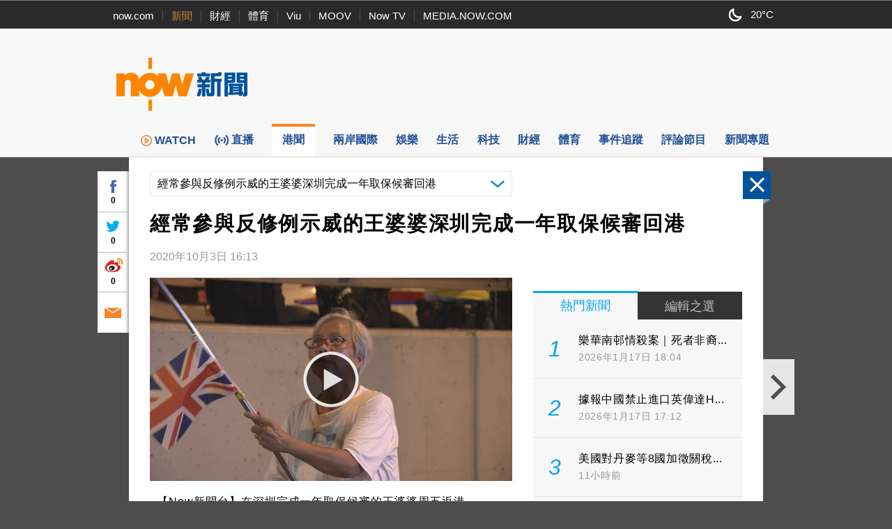

--- FILE ---
content_type: text/html; charset=utf-8
request_url: https://www.google.com/recaptcha/api2/aframe
body_size: 139
content:
<!DOCTYPE HTML><html><head><meta http-equiv="content-type" content="text/html; charset=UTF-8"></head><body><script nonce="oX4Uc_71K87MpWhpXXnc_Q">/** Anti-fraud and anti-abuse applications only. See google.com/recaptcha */ try{var clients={'sodar':'https://pagead2.googlesyndication.com/pagead/sodar?'};window.addEventListener("message",function(a){try{if(a.source===window.parent){var b=JSON.parse(a.data);var c=clients[b['id']];if(c){var d=document.createElement('img');d.src=c+b['params']+'&rc='+(localStorage.getItem("rc::a")?sessionStorage.getItem("rc::b"):"");window.document.body.appendChild(d);sessionStorage.setItem("rc::e",parseInt(sessionStorage.getItem("rc::e")||0)+1);localStorage.setItem("rc::h",'1768740265669');}}}catch(b){}});window.parent.postMessage("_grecaptcha_ready", "*");}catch(b){}</script></body></html>